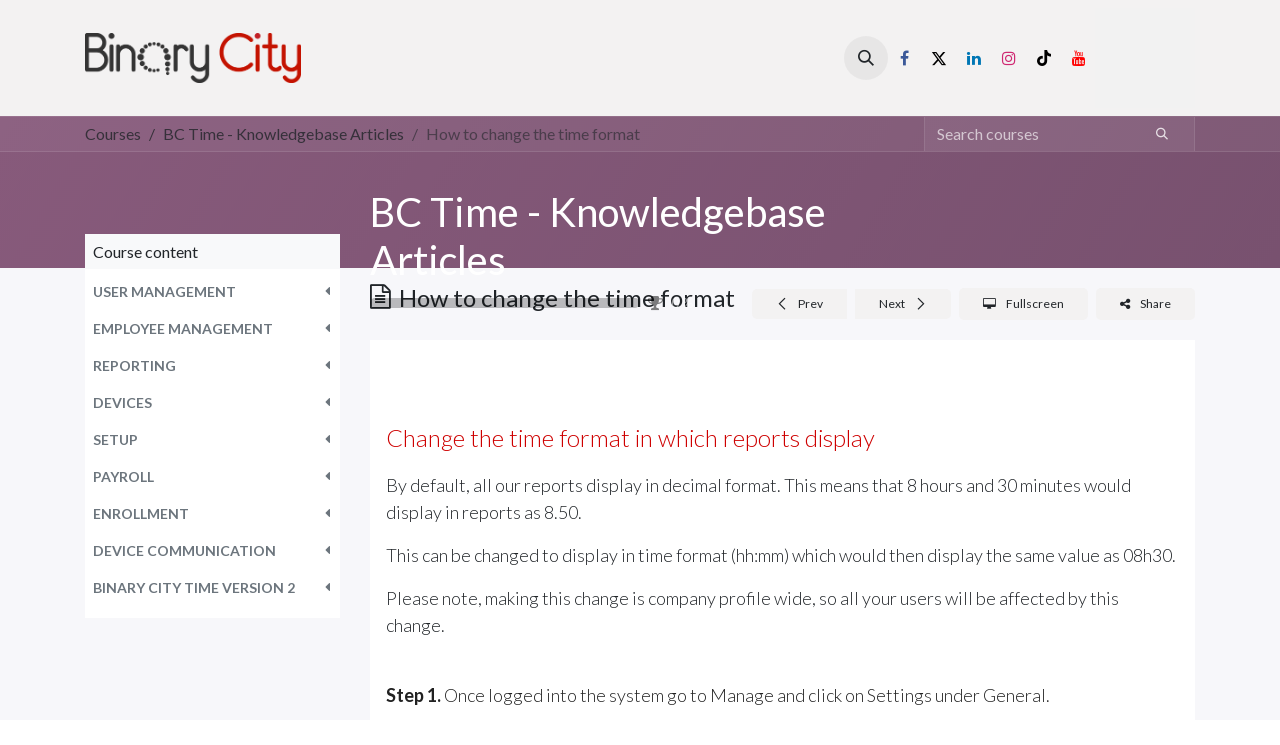

--- FILE ---
content_type: text/html; charset=utf-8
request_url: https://www.bcity.me/slides/slide/how-to-change-the-time-format-3
body_size: 110440
content:
<!DOCTYPE html>
        
<html lang="en-GB" data-website-id="1" data-main-object="slide.slide(3,)" data-add2cart-redirect="1">
    <head>
        <meta charset="utf-8"/>
        <meta http-equiv="X-UA-Compatible" content="IE=edge"/>
        <meta name="viewport" content="width=device-width, initial-scale=1"/>
        <meta name="generator" content="Odoo"/>
            
        <meta property="og:type" content="website"/>
        <meta property="og:title" content="How to change the time format"/>
        <meta property="og:site_name" content="Welcome to Binary City"/>
        <meta property="og:url" content="https://www.bcity.me/slides/slide/how-to-change-the-time-format-3"/>
        <meta property="og:image" content="https://www.bcity.me/web/image/slide.slide/3/image_1024?unique=de51de8"/>
        <meta property="og:description" content=""/>
            
        <meta name="twitter:card" content="summary_large_image"/>
        <meta name="twitter:title" content="How to change the time format"/>
        <meta name="twitter:image" content="https://www.bcity.me/web/image/slide.slide/3/image_1024?unique=de51de8"/>
        <meta name="twitter:site" content="@binary_city"/>
        <meta name="twitter:description" content=""/>
        
        <link rel="alternate" hreflang="en" href="https://www.bcity.me/slides/slide/how-to-change-the-time-format-3"/>
        <link rel="alternate" hreflang="pt" href="https://www.bcity.me/pt_AO/slides/slide/how-to-change-the-time-format-3"/>
        <link rel="alternate" hreflang="x-default" href="https://www.bcity.me/slides/slide/how-to-change-the-time-format-3"/>
        <link rel="canonical" href="https://www.bcity.me/slides/slide/how-to-change-the-time-format-3"/>
        
        <link rel="preconnect" href="https://fonts.gstatic.com/" crossorigin=""/>
        <title>How to change the time format | Welcome to Binary City</title>
        <link type="image/x-icon" rel="shortcut icon" href="/web/image/website/1/favicon?unique=802b916"/>
        <link rel="preload" href="/web/static/src/libs/fontawesome/fonts/fontawesome-webfont.woff2?v=4.7.0" as="font" crossorigin=""/>
        <link type="text/css" rel="stylesheet" href="/web/assets/1/921cec0/web.assets_frontend.min.css"/>
        <script id="web.layout.odooscript" type="text/javascript">
            var odoo = {
                csrf_token: "0889ee474a02e175c0499b7e794e8b6d6aa8a8eao1800609754",
                debug: "",
            };
        </script>
        <script type="text/javascript">
            odoo.__session_info__ = {"is_admin": false, "is_system": false, "is_public": true, "is_internal_user": false, "is_website_user": true, "uid": null, "is_frontend": true, "profile_session": null, "profile_collectors": null, "profile_params": null, "show_effect": true, "currencies": {"1": {"symbol": "\u20ac", "position": "after", "digits": [69, 2]}, "146": {"symbol": "\u00a3", "position": "before", "digits": [69, 2]}, "119": {"symbol": "N$", "position": "before", "digits": [69, 2]}, "2": {"symbol": "$", "position": "before", "digits": [69, 2]}, "38": {"symbol": "R", "position": "before", "digits": [69, 2]}}, "quick_login": true, "bundle_params": {"lang": "en_GB", "website_id": 1}, "test_mode": false, "websocket_worker_version": "18.0-7", "translationURL": "/website/translations", "cache_hashes": {"translations": "03c26d02bcb4788438e0b1e17a4d37c645b7161e"}, "recaptcha_public_key": "6LdQbuIpAAAAAOpPkPMutp-Kak6mvHh6Std83VEn", "geoip_country_code": "US", "geoip_phone_code": 1, "lang_url_code": "en_GB"};
            if (!/(^|;\s)tz=/.test(document.cookie)) {
                const userTZ = Intl.DateTimeFormat().resolvedOptions().timeZone;
                document.cookie = `tz=${userTZ}; path=/`;
            }
        </script>
        <script type="text/javascript" defer="defer" src="/web/assets/1/f72ec00/web.assets_frontend_minimal.min.js" onerror="__odooAssetError=1"></script>
        <script type="text/javascript" defer="defer" data-src="/web/assets/1/7bb7204/web.assets_frontend_lazy.min.js" onerror="__odooAssetError=1"></script>
        
                    <script>
                        
            
                if (!window.odoo) {
                    window.odoo = {};
                }
                odoo.__session_info__ = odoo.__session_info__ || {
                    websocket_worker_version: "18.0-7"
                }
                odoo.__session_info__ = Object.assign(odoo.__session_info__, {
                    livechatData: {
                        isAvailable: true,
                        serverUrl: "https://www.bcity.me",
                        options: {"header_background_color": "#C41200", "button_background_color": "#C41200", "title_color": "#FFFFFF", "button_text_color": "#FFFFFF", "button_text": "Have a Question? Chat with us.", "input_placeholder": false, "default_message": "Hello, how may I help you?", "channel_name": "Sales chat team", "channel_id": 1, "default_username": "Visitor"},
                    },
                });
            
                    </script>
        <!-- Google Tag Manager -->
<script>(function(w,d,s,l,i){w[l]=w[l]||[];w[l].push({'gtm.start':
new Date().getTime(),event:'gtm.js'});var f=d.getElementsByTagName(s)[0],
j=d.createElement(s),dl=l!='dataLayer'?'&l='+l:'';j.async=true;j.src=
'https://www.googletagmanager.com/gtm.js?id='+i+dl;f.parentNode.insertBefore(j,f);
})(window,document,'script','dataLayer','GTM-5KCMFDV');</script>
<!-- End Google Tag Manager -->
    </head>
    <body class="o_wslides_body">



        <div id="wrapwrap" class="   ">
            <a class="o_skip_to_content btn btn-primary rounded-0 visually-hidden-focusable position-absolute start-0" href="#wrap">Skip to Content</a>
                <header id="top" data-anchor="true" data-name="Header" data-extra-items-toggle-aria-label="Extra items button" class="   o_header_fixed" style=" ">
                    
    <nav data-name="Navbar" aria-label="Main" class="navbar navbar-expand-lg navbar-light o_colored_level o_cc d-none d-lg-block shadow-sm ">
        

            <div id="o_main_nav" class="o_main_nav container">
                
    <a data-name="Navbar Logo" href="/" class="navbar-brand logo me-4">
            
            <span role="img" aria-label="Logo of Welcome to Binary City" title="Welcome to Binary City"><img src="/web/image/website/1/logo/Welcome%20to%20Binary%20City?unique=802b916" class="img img-fluid" width="95" height="40" alt="Welcome to Binary City" loading="lazy"/></span>
        </a>
    
                
    <ul role="menu" id="top_menu" class="nav navbar-nav top_menu o_menu_loading me-auto">
        

                    
    <li role="presentation" class="nav-item">
        <a role="menuitem" href="/" class="nav-link ">
            <span>Home</span>
        </a>
    </li>
    <li role="presentation" class="nav-item dropdown ">
        <a data-bs-toggle="dropdown" href="#" role="menuitem" class="nav-link dropdown-toggle   ">
            <span>Services</span>
        </a><ul role="menu" class="dropdown-menu ">
    <li role="presentation" class="">
        <a role="menuitem" href="/bctime-overview" class="dropdown-item ">
            <span>BC Time - Time &amp; Attendance and Access Control Application</span>
        </a>
    </li>
    <li role="presentation" class="">
        <a role="menuitem" href="/biometrics-in-bctime" class="dropdown-item ">
            <span>Biometrics in BC Time</span>
        </a>
    </li>
    <li role="presentation" class="">
        <a role="menuitem" href="/hardware-installation" class="dropdown-item ">
            <span>Hardware Installation</span>
        </a>
    </li>
    <li role="presentation" class="">
        <a role="menuitem" href="/complex-solution-1" class="dropdown-item ">
            <span>Complex Management Solution</span>
        </a>
    </li>
    <li role="presentation" class="">
        <a role="menuitem" href="/domain-hosting" class="dropdown-item ">
            <span>Domain Hosting</span>
        </a>
    </li>
    <li role="presentation" class="">
        <a role="menuitem" href="/3cx" class="dropdown-item ">
            <span>3CX PABX / VOIP Solution</span>
        </a>
    </li>
        </ul>
    </li>
    <li role="presentation" class="nav-item dropdown position-static">
        <a data-bs-toggle="dropdown" href="#" role="menuitem" class="nav-link dropdown-toggle o_mega_menu_toggle  " data-bs-display="static">
            <span>Shop</span>
        </a>
            <div data-name="Mega Menu" role="menuitem" class="dropdown-menu o_mega_menu fetchEcomCategories">
        
<section class="s_mega_menu_thumbnails pt24 o_colored_level o_cc o_cc1">
            <div class="container">
                <div class="row ustify-content-center">
                        <div class="col-6 col-lg-2 text-center py-2">
                            <a class="nav-link p-0" href="/shop/category/9">
                                <img class="img-fluid rounded shadow" alt="" src="[data-uri]" loading="lazy">
                                <br>
                                <span class="d-block p-2 small">
                                    <b>
                                        <font style="color: rgb(51, 51, 51);">Time &amp; Attendance
                                    </font></b>
                                </span>
                            </a>
                        </div>
                        <div class="col-6 col-lg-2 text-center py-2">
                            <a class="nav-link p-0" href="/shop/category/1">
                                <img class="img-fluid rounded shadow" alt="" src="[data-uri]" loading="lazy">
                                <br>
                                <span class="d-block p-2 small">
                                    <font style="color: rgb(51, 51, 51);"><b>
                                        Access Control
                                    </b></font>
                                </span>
                            </a>
                        </div>
                        <div class="col-6 col-lg-2 text-center py-2">
                            <a class="nav-link p-0" href="/shop/category/20">
                                <img class="img-fluid rounded shadow" alt="" src="[data-uri]" loading="lazy">
                                <br>
                                <span class="d-block p-2 small">
                                    <font style="color: rgb(51, 51, 51);"><b>
                                        CCTV
                                    </b></font>
                                </span>
                            </a>
                        </div>
                        <div class="col-6 col-lg-2 text-center py-2">
                            <a class="nav-link p-0" href="/shop/category/73">
                                <img class="img-fluid rounded shadow" alt="" src="[data-uri]" loading="lazy">
                                <br>
                                <span class="d-block p-2 small">
                                    <font style="color: rgb(51, 51, 51);"><b>
                                        Intercom Products
                                    </b></font>
                                </span>
                            </a>
                        </div>
                        <div class="col-6 col-lg-2 text-center py-2">
                            <a class="nav-link p-0" href="/shop/category/74">
                                <img class="img-fluid rounded shadow" alt="" src="[data-uri]" loading="lazy">
                                <br>
                                <span class="d-block p-2 small">
                                    <b><font style="color: rgb(51, 51, 51);">
                                        Smarthome and IOT</font>
                                    </b>
                                </span>
                            </a>
                        </div>
                </div>
            </div>
        </section></div>
    </li>
    <li role="presentation" class="nav-item">
        <a role="menuitem" href="/support-1" class="nav-link ">
            <span>Support</span>
        </a>
    </li>
    <li role="presentation" class="nav-item">
        <a role="menuitem" href="/contactus" class="nav-link ">
            <span>Contact Us</span>
        </a>
    </li>
                
    </ul>
                
                <ul class="navbar-nav align-items-center gap-2 flex-shrink-0 justify-content-end ps-3">
                    
        
            <li class=" divider d-none"></li> 
            <li class="o_wsale_my_cart align-self-md-start d-none ">
                <a href="/shop/cart" class="o_navlink_background btn position-relative rounded-circle p-1 text-center text-reset">
                    <i class="fa fa-shopping-cart o_editable_media"></i>
                    <sup class="my_cart_quantity badge text-bg-primary" data-order-id="">0</sup>
                </a>
            </li>
        
                    
        <li class="">
                <div class="modal fade css_editable_mode_hidden" id="o_search_modal" aria-hidden="true" tabindex="-1">
                    <div class="modal-dialog modal-lg pt-5">
                        <div class="modal-content mt-5">
    <form method="get" class="o_searchbar_form s_searchbar_input " action="/website/search" data-snippet="s_searchbar_input">
            <div role="search" class="input-group input-group-lg">
        <input type="search" name="search" class="search-query form-control oe_search_box border border-end-0 p-3 border-0 bg-light" placeholder="Search..." data-search-type="all" data-limit="5" data-display-image="true" data-display-description="true" data-display-extra-link="true" data-display-detail="true" data-order-by="name asc"/>
        <button type="submit" aria-label="Search" title="Search" class="btn oe_search_button border border-start-0 px-4 bg-o-color-4">
            <i class="oi oi-search"></i>
        </button>
    </div>

            <input name="order" type="hidden" class="o_search_order_by oe_unremovable" value="name asc"/>
            
    
        </form>
                        </div>
                    </div>
                </div>
                <a data-bs-target="#o_search_modal" data-bs-toggle="modal" role="button" title="Search" href="#" class="btn rounded-circle p-1 lh-1 o_navlink_background text-reset o_not_editable">
                    <i class="oi oi-search fa-stack lh-lg"></i>
                </a>
        </li>
                    
                    
        <li class="">
            <div class="o_header_social_links ">
                <div class="s_social_media o_not_editable oe_unmovable oe_unremovable" data-snippet="s_social_media" data-name="Social Media">
                    <h5 class="s_social_media_title d-none">Follow us</h5>
<a href="/website/social/facebook" class="s_social_media_facebook o_nav-link_secondary nav-link m-0 p-0 text-decoration-none" target="_blank" aria-label="Facebook">
                        <i class="fa fa-facebook fa-stack p-1 o_editable_media"></i>
                    </a>
<a href="/website/social/twitter" class="s_social_media_twitter o_nav-link_secondary nav-link m-0 p-0 text-decoration-none" target="_blank" aria-label="X">
                        <i class="fa fa-twitter fa-stack p-1 o_editable_media"></i>
                    </a>
<a href="/website/social/linkedin" class="s_social_media_linkedin o_nav-link_secondary nav-link m-0 p-0 text-decoration-none" target="_blank" aria-label="LinkedIn">
                        <i class="fa fa-linkedin fa-stack p-1 o_editable_media"></i>
                    </a>
<a href="/website/social/instagram" class="s_social_media_instagram o_nav-link_secondary nav-link m-0 p-0 text-decoration-none" target="_blank" aria-label="Instagram">
                        <i class="fa fa-instagram fa-stack p-1 o_editable_media"></i>
                    </a>
<a href="/website/social/tiktok" class="o_nav-link_secondary nav-link m-0 p-0 text-decoration-none s_social_media_tiktok" target="_blank" aria-label="TikTok">
                        <i class="fa fa-stack p-1 o_editable_media fa-tiktok"></i>
                    </a>
<a href="/website/social/youtube" class="o_nav-link_secondary nav-link m-0 p-0 text-decoration-none s_social_media_youtube" target="_blank" aria-label="YouTube">
                        <i class="fa fa-stack p-1 o_editable_media fa-youtube"></i>
                    </a>
</div>
            </div>
        </li>
                    
                    
                    
        
        
                    
    <div class="oe_structure oe_structure_solo ">
    <section class="s_text_block o_colored_level oe_unremovable oe_unmovable pt56 o_snippet_invisible pb56 d-lg-none o_snippet_desktop_invisible o_conditional_hidden" data-snippet="s_text_block" data-name="Text" data-visibility="conditional">
        <div class="container">&nbsp;<a href="/contactus" class="oe_unremovable btn btn-primary btn_cta w-100 w-100"></a><br/></div>
      </section><img src="/web/image/520016-db24111b/Block%20spacer%20100.webp" alt="" class="img img-fluid o_we_custom_image" data-mimetype="image/webp" data-original-id="520014" data-original-src="/web/image/520014-a721346d/Block%20spacer%20100.png" data-mimetype-before-conversion="image/png" data-resize-width="NaN" loading="lazy"/></div>
                </ul>
            </div>
        
    </nav>
    <nav data-name="Navbar" aria-label="Mobile" class="navbar  navbar-light o_colored_level o_cc o_header_mobile d-block d-lg-none shadow-sm ">
        

        <div class="o_main_nav container flex-wrap justify-content-between">
            
    <a data-name="Navbar Logo" href="/" class="navbar-brand logo ">
            
            <span role="img" aria-label="Logo of Welcome to Binary City" title="Welcome to Binary City"><img src="/web/image/website/1/logo/Welcome%20to%20Binary%20City?unique=802b916" class="img img-fluid" width="95" height="40" alt="Welcome to Binary City" loading="lazy"/></span>
        </a>
    
            <ul class="o_header_mobile_buttons_wrap navbar-nav flex-row align-items-center gap-2 mb-0">
        
            <li class=" divider d-none"></li> 
            <li class="o_wsale_my_cart align-self-md-start d-none ">
                <a href="/shop/cart" class="o_navlink_background_hover btn position-relative rounded-circle border-0 p-1 text-reset">
                    <i class="fa fa-shopping-cart o_editable_media"></i>
                    <sup class="my_cart_quantity badge text-bg-primary" data-order-id="">0</sup>
                </a>
            </li>
        
                <li class="o_not_editable">
                    <button class="nav-link btn me-auto p-2" type="button" data-bs-toggle="offcanvas" data-bs-target="#top_menu_collapse_mobile" aria-controls="top_menu_collapse_mobile" aria-expanded="false" aria-label="Toggle navigation">
                        <span class="navbar-toggler-icon"></span>
                    </button>
                </li>
            </ul>
            <div id="top_menu_collapse_mobile" class="offcanvas offcanvas-end o_navbar_mobile">
                <div class="offcanvas-header justify-content-end o_not_editable">
                    <button type="button" class="nav-link btn-close" data-bs-dismiss="offcanvas" aria-label="Close"></button>
                </div>
                <div class="offcanvas-body d-flex flex-column justify-content-between h-100 w-100">
                    <ul class="navbar-nav">
                        
                        
        <li class="">
    <form method="get" class="o_searchbar_form s_searchbar_input " action="/website/search" data-snippet="s_searchbar_input">
            <div role="search" class="input-group mb-3">
        <input type="search" name="search" class="search-query form-control oe_search_box rounded-start-pill text-bg-light ps-3 border-0 bg-light" placeholder="Search..." data-search-type="all" data-limit="0" data-display-image="true" data-display-description="true" data-display-extra-link="true" data-display-detail="true" data-order-by="name asc"/>
        <button type="submit" aria-label="Search" title="Search" class="btn oe_search_button rounded-end-pill bg-o-color-3 pe-3">
            <i class="oi oi-search"></i>
        </button>
    </div>

            <input name="order" type="hidden" class="o_search_order_by oe_unremovable" value="name asc"/>
            
    
        </form>
        </li>
                        
    <ul role="menu" class="nav navbar-nav top_menu  ">
        

                            
    <li role="presentation" class="nav-item">
        <a role="menuitem" href="/" class="nav-link ">
            <span>Home</span>
        </a>
    </li>
    <li role="presentation" class="nav-item dropdown ">
        <a data-bs-toggle="dropdown" href="#" role="menuitem" class="nav-link dropdown-toggle   d-flex justify-content-between align-items-center">
            <span>Services</span>
        </a><ul role="menu" class="dropdown-menu position-relative rounded-0 o_dropdown_without_offset">
    <li role="presentation" class="">
        <a role="menuitem" href="/bctime-overview" class="dropdown-item ">
            <span>BC Time - Time &amp; Attendance and Access Control Application</span>
        </a>
    </li>
    <li role="presentation" class="">
        <a role="menuitem" href="/biometrics-in-bctime" class="dropdown-item ">
            <span>Biometrics in BC Time</span>
        </a>
    </li>
    <li role="presentation" class="">
        <a role="menuitem" href="/hardware-installation" class="dropdown-item ">
            <span>Hardware Installation</span>
        </a>
    </li>
    <li role="presentation" class="">
        <a role="menuitem" href="/complex-solution-1" class="dropdown-item ">
            <span>Complex Management Solution</span>
        </a>
    </li>
    <li role="presentation" class="">
        <a role="menuitem" href="/domain-hosting" class="dropdown-item ">
            <span>Domain Hosting</span>
        </a>
    </li>
    <li role="presentation" class="">
        <a role="menuitem" href="/3cx" class="dropdown-item ">
            <span>3CX PABX / VOIP Solution</span>
        </a>
    </li>
        </ul>
    </li>
    <li role="presentation" class="nav-item dropdown position-static">
        <a data-bs-toggle="dropdown" href="#" role="menuitem" class="nav-link dropdown-toggle o_mega_menu_toggle  d-flex justify-content-between align-items-center" data-bs-display="static">
            <span>Shop</span>
        </a>
    </li>
    <li role="presentation" class="nav-item">
        <a role="menuitem" href="/support-1" class="nav-link ">
            <span>Support</span>
        </a>
    </li>
    <li role="presentation" class="nav-item">
        <a role="menuitem" href="/contactus" class="nav-link ">
            <span>Contact Us</span>
        </a>
    </li>
                        
    </ul>
                        
                        
        <li class="">
            <div class="o_header_social_links mt-2 border-top pt-2 o_border_contrast">
                <div class="s_social_media o_not_editable oe_unmovable oe_unremovable" data-snippet="s_social_media" data-name="Social Media">
                    <h5 class="s_social_media_title d-none">Follow us</h5>
<a href="/website/social/facebook" class="s_social_media_facebook o_nav-link_secondary nav-link m-0 p-0 text-decoration-none" target="_blank" aria-label="Facebook">
                        <i class="fa fa-facebook fa-stack p-1 o_editable_media"></i>
                    </a>
<a href="/website/social/twitter" class="s_social_media_twitter o_nav-link_secondary nav-link m-0 p-0 text-decoration-none" target="_blank" aria-label="X">
                        <i class="fa fa-twitter fa-stack p-1 o_editable_media"></i>
                    </a>
<a href="/website/social/linkedin" class="s_social_media_linkedin o_nav-link_secondary nav-link m-0 p-0 text-decoration-none" target="_blank" aria-label="LinkedIn">
                        <i class="fa fa-linkedin fa-stack p-1 o_editable_media"></i>
                    </a>
<a href="/website/social/instagram" class="s_social_media_instagram o_nav-link_secondary nav-link m-0 p-0 text-decoration-none" target="_blank" aria-label="Instagram">
                        <i class="fa fa-instagram fa-stack p-1 o_editable_media"></i>
                    </a>
<a href="/website/social/tiktok" class="o_nav-link_secondary nav-link m-0 p-0 text-decoration-none s_social_media_tiktok" target="_blank" aria-label="TikTok">
                        <i class="fa fa-stack p-1 o_editable_media fa-tiktok"></i>
                    </a>
<a href="/website/social/youtube" class="o_nav-link_secondary nav-link m-0 p-0 text-decoration-none s_social_media_youtube" target="_blank" aria-label="YouTube">
                        <i class="fa fa-stack p-1 o_editable_media fa-youtube"></i>
                    </a>
</div>
            </div>
        </li>
                    </ul>
                    <ul class="navbar-nav gap-2 mt-3 w-100">
                        
                        
                        
        
        
                        
    <div class="oe_structure oe_structure_solo ">
    <section class="s_text_block o_colored_level oe_unremovable oe_unmovable pt56 o_snippet_invisible pb56 d-lg-none o_snippet_desktop_invisible o_conditional_hidden" data-snippet="s_text_block" data-name="Text" data-visibility="conditional">
        <div class="container">&nbsp;<a href="/contactus" class="oe_unremovable btn btn-primary btn_cta w-100 w-100 w-100"></a><br/></div>
      </section><img src="/web/image/520016-db24111b/Block%20spacer%20100.webp" alt="" class="img img-fluid o_we_custom_image" data-mimetype="image/webp" data-original-id="520014" data-original-src="/web/image/520014-a721346d/Block%20spacer%20100.png" data-mimetype-before-conversion="image/png" data-resize-width="NaN" loading="lazy"/></div>
                    </ul>
                </div>
            </div>
        </div>
    
    </nav>
    
        </header>
                <main>
                    
        <div id="wrap" class="wrap o_wslides_wrap">
  <div data-name="Cover" style="background-color: rgba(0, 0, 0, 0); background-image: linear-gradient(120deg, #875A7B, #78516F);" data-use_size="True" data-use_filters="True" data-use_text_align="True" class="o_record_cover_container d-flex flex-column h-100 o_colored_level o_cc o_cc3 cover_auto  ">
    <div class="o_record_cover_component o_record_cover_image " style="background-image: none;"><br/></div>
    <div style="opacity: 0;" class="o_record_cover_component o_record_cover_filter oe_black"></div>
    

                <div class="o_wslides_lesson_header position-relative pb-0 pt-2 pt-md-5">
  <div class="o_wslides_course_nav">
    <div class="container">
      <div class="row align-items-center justify-content-between">
        
        <nav aria-label="breadcrumb" class="col-md-8 d-none d-md-flex o_snippet_mobile_invisible" data-invisible="1">
          <ol class="breadcrumb bg-transparent mb-0 ps-0 py-0">
            <li class="breadcrumb-item">
              <a href="/slides" data-bs-original-title="" title="">Courses</a>
            </li>
            <li class="breadcrumb-item ">
              <a href="/slides/bc-time-knowledgebase-articles-1">
                <span>BC Time - Knowledgebase Articles</span>
              </a>
            </li>
            <li class="breadcrumb-item active">
              <a href="/slides/slide/how-to-change-the-time-format-3">
                <span>How to change the time format</span>
              </a>
            </li>
          </ol>
        </nav>
        <div class="col-md-4 d-none d-md-flex flex-row align-items-center justify-content-end o_snippet_mobile_invisible" data-invisible="1">
          
    <form method="get" class="o_searchbar_form s_searchbar_input " action="/slides/all" data-snippet="s_searchbar_input">
            <div role="search" class="input-group o_wslides_course_nav_search ml-1 position-relative">
        <input type="search" name="search" class="search-query form-control oe_search_box border-0 rounded-0 bg-transparent text-white border-0 bg-light" placeholder="Search courses" data-search-type="slides" data-limit="5" data-display-image="true" data-display-description="true" data-display-extra-link="true" data-display-detail="false" data-order-by="name asc"/>
        <button type="submit" aria-label="Search" title="Search" class="btn oe_search_button btn-link text-white rounded-0 pr-1">
            <i class="oi oi-search"></i>
        </button>
    </div>

            <input name="order" type="hidden" class="o_search_order_by oe_unremovable" value="name asc"/>
            
          
        </form>
        </div>
        
        <div class="col d-md-none py-1">
          <div class="btn-group w-100 position-relative" role="group" aria-label="Mobile sub-nav">
            <div class="btn-group w-100">
              <a class="btn bg-black-25 link-white dropdown-toggle" href="#" role="button" data-bs-toggle="dropdown" aria-haspopup="true" aria-expanded="false">Nav</a>
              <div class="dropdown-menu">
                <a class="dropdown-item" href="/slides">Home</a>
                <a class="dropdown-item active" href="/slides/bc-time-knowledgebase-articles-1">
                                    └<span class="ms-1">BC Time - Knowledgebase Articles</span>
                                </a>
                <a class="dropdown-item active" href="/slides/slide/how-to-change-the-time-format-3">
                                    └<span class="ms-1">How to change the time format</span>
                                </a>
              </div>
            </div>
            <div class="btn-group ms-1 position-static">
              <a class="btn bg-black-25 link-white dropdown-toggle" href="#" role="button" data-bs-toggle="dropdown" aria-haspopup="true" aria-expanded="false">
                <i class="fa fa-search"></i>
              </a>
              <div class="dropdown-menu dropdown-menu-end w-100" style="right: 10px;">
    <form method="get" class="o_searchbar_form s_searchbar_input " action="/slides/bc-time-knowledgebase-articles-1" data-snippet="s_searchbar_input">
            <div role="search" class="input-group px-3">
        <input type="search" name="search" class="search-query form-control oe_search_box  border-0 bg-light" placeholder="Search courses" data-search-type="slides" data-limit="5" data-display-image="true" data-display-description="true" data-display-extra-link="true" data-display-detail="false" data-order-by="name asc"/>
        <button type="submit" aria-label="Search" title="Search" class="btn oe_search_button btn-light">
            <i class="oi oi-search"></i>
        </button>
    </div>

            <input name="order" type="hidden" class="o_search_order_by oe_unremovable" value="name asc"/>
            
                
        </form>
              </div>
            </div>
          </div>
        </div>
      </div>
    </div>
  </div>
                    <div class="container o_wslides_lesson_header_container mt-5 mt-md-3 mt-xl-4">
                        <div class="row align-items-md-stretch">
                            <div class="col-12 col-sm-9 d-flex flex-column col-lg-6 offset-lg-3">
                                <h2 class="fw-medium w-100">
                                    <a class="text-white text-decoration-none" href="/slides/bc-time-knowledgebase-articles-1">BC Time - Knowledgebase Articles</a>
                                </h2>
                                <div class="o_wslides_channel_completion_progressbar d-flex align-items-center pb-3">
                                    <div class="progress w-50 bg-black-25" style="height: 10px;">
                                        <div class="progress-bar rounded-start" role="progressbar" aria-valuemin="0" aria-valuemax="100" style="width: 0%;">
                                        </div>
                                    </div>
                                    <i class="fa fa-trophy m-0 ms-2 p-0 text-black-50"></i>
                                    <small class="ms-2 text-white-50"><span class="o_wslides_progress_percentage">0</span> %</small>
                                </div>
                            </div>
                            <div class="o_wslides_channel_completion_completed col-12 col-sm-3 d-none">
                                <h2>
                                    <small><span class="badge rounded-pill text-bg-success fw-normal"><i class="fa fa-check" contenteditable="false">​</i> Completed</span></small>
                                </h2>
                            </div>
                        </div>
                    </div>
                </div>
            
  </div>
            <div class="container o_wslides_lesson_main">
                <div class="row">
                    <div class="o_wslides_lesson_aside col-lg-3 ">
    <div class="o_wslides_lesson_aside_list position-relative bg-white border-bottom mt-4">
        <div class="bg-100 text-1000 h6 my-0 text-decoration-none border-bottom d-flex align-items-center justify-content-between">
            <span class="p-2">Course content</span>
            <a href="#collapse_slide_aside" data-bs-toggle="collapse" class="d-lg-none p-2 text-decoration-none o_wslides_lesson_aside_collapse">
                <i class="oi oi-chevron-down d-lg-none"></i>
            </a>
        </div>
        <ul id="collapse_slide_aside" class="list-unstyled my-0 pb-3 collapse d-lg-block">
    <li class="o_wslides_fs_sidebar_section mt-2">
        <a data-bs-toggle="collapse" role="button" class="o_wslides_lesson_aside_list_link ps-2 text-600 text-uppercase text-decoration-none p-1 small d-flex" href="#collapse-51" id="category-collapse-51" aria-expanded="false" aria-controls="collapse-51">
                <b>User Management</b>
            <div class="flex-grow-1"></div>
            <i class="fa fa-fw fa-caret-left" role="img"></i>
            <i class="fa fa-fw fa-caret-down" role="img"></i>
        </a>
        <ul class="collapse  p-0 m-0 list-unstyled" id="collapse-51">
                <li class="p-0 pb-1">
                    <div class="o_wslides_lesson_aside_list_link d-flex p-1 " data-id="3">
                        <a href="/slides/slide/how-to-make-a-user-inactive-27" class="d-flex text-decoration-none mw-100 overflow-hidden ">
                            <div class="o_wslides_lesson_link_name text-truncate" title="How to make a User inactive">
                                <span>How to make a User inactive</span>
                            </div>
                        </a>
                    </div>
                </li>
                <li class="p-0 pb-1">
                    <div class="o_wslides_lesson_aside_list_link d-flex p-1 " data-id="3">
                        <a href="/slides/slide/resetting-my-password-23" class="d-flex text-decoration-none mw-100 overflow-hidden ">
                            <div class="o_wslides_lesson_link_name text-truncate" title="Resetting my password">
                                <span>Resetting my password</span>
                            </div>
                        </a>
                    </div>
                </li>
                <li class="p-0 pb-1">
                    <div class="o_wslides_lesson_aside_list_link d-flex p-1 " data-id="3">
                        <a href="/slides/slide/creating-an-extra-user-in-binary-city-time-26" class="d-flex text-decoration-none mw-100 overflow-hidden ">
                            <div class="o_wslides_lesson_link_name text-truncate" title="Creating an extra user in Binary City Time">
                                <span>Creating an extra user in Binary City Time</span>
                            </div>
                        </a>
                    </div>
                </li>
        </ul>
    </li>
    <li class="o_wslides_fs_sidebar_section mt-2">
        <a data-bs-toggle="collapse" role="button" class="o_wslides_lesson_aside_list_link ps-2 text-600 text-uppercase text-decoration-none p-1 small d-flex" href="#collapse-52" id="category-collapse-52" aria-expanded="false" aria-controls="collapse-52">
                <b>Employee Management</b>
            <div class="flex-grow-1"></div>
            <i class="fa fa-fw fa-caret-left" role="img"></i>
            <i class="fa fa-fw fa-caret-down" role="img"></i>
        </a>
        <ul class="collapse  p-0 m-0 list-unstyled" id="collapse-52">
                <li class="p-0 pb-1">
                    <div class="o_wslides_lesson_aside_list_link d-flex p-1 " data-id="3">
                        <a href="/slides/slide/how-to-create-a-new-employee-in-bc-time-41" class="d-flex text-decoration-none mw-100 overflow-hidden ">
                            <div class="o_wslides_lesson_link_name text-truncate" title="How to create a new employee in BC Time">
                                <span>How to create a new employee in BC Time</span>
                            </div>
                        </a>
                    </div>
                </li>
                <li class="p-0 pb-1">
                    <div class="o_wslides_lesson_aside_list_link d-flex p-1 " data-id="3">
                        <a href="/slides/slide/setting-up-overtime-rules-47" class="d-flex text-decoration-none mw-100 overflow-hidden ">
                            <div class="o_wslides_lesson_link_name text-truncate" title="Setting up Overtime Rules">
                                <span>Setting up Overtime Rules</span>
                            </div>
                        </a>
                    </div>
                </li>
                <li class="p-0 pb-1">
                    <div class="o_wslides_lesson_aside_list_link d-flex p-1 " data-id="3">
                        <a href="/slides/slide/how-to-add-employee-s-to-a-group-35" class="d-flex text-decoration-none mw-100 overflow-hidden ">
                            <div class="o_wslides_lesson_link_name text-truncate" title="How to add employee(s) to a group">
                                <span>How to add employee(s) to a group</span>
                            </div>
                        </a>
                    </div>
                </li>
                <li class="p-0 pb-1">
                    <div class="o_wslides_lesson_aside_list_link d-flex p-1 " data-id="3">
                        <a href="/slides/slide/setting-of-employment-date-7" class="d-flex text-decoration-none mw-100 overflow-hidden ">
                            <div class="o_wslides_lesson_link_name text-truncate" title="Setting of employment date">
                                <span>Setting of employment date</span>
                            </div>
                        </a>
                    </div>
                </li>
                <li class="p-0 pb-1">
                    <div class="o_wslides_lesson_aside_list_link d-flex p-1 " data-id="3">
                        <a href="/slides/slide/employee-future-start-end-date-8" class="d-flex text-decoration-none mw-100 overflow-hidden ">
                            <div class="o_wslides_lesson_link_name text-truncate" title="Employee future start / end date">
                                <span>Employee future start / end date</span>
                            </div>
                        </a>
                    </div>
                </li>
                <li class="p-0 pb-1">
                    <div class="o_wslides_lesson_aside_list_link d-flex p-1 " data-id="3">
                        <a href="/slides/slide/setting-up-employee-s-pin-in-bc-time-9" class="d-flex text-decoration-none mw-100 overflow-hidden ">
                            <div class="o_wslides_lesson_link_name text-truncate" title="Setting up employee(s) pin in BC Time">
                                <span>Setting up employee(s) pin in BC Time</span>
                            </div>
                        </a>
                    </div>
                </li>
                <li class="p-0 pb-1">
                    <div class="o_wslides_lesson_aside_list_link d-flex p-1 " data-id="3">
                        <a href="/slides/slide/setting-employee-s-privilege-in-bc-time-37" class="d-flex text-decoration-none mw-100 overflow-hidden ">
                            <div class="o_wslides_lesson_link_name text-truncate" title="Setting employee(s) privilege in BC Time">
                                <span>Setting employee(s) privilege in BC Time</span>
                            </div>
                        </a>
                    </div>
                </li>
                <li class="p-0 pb-1">
                    <div class="o_wslides_lesson_aside_list_link d-flex p-1 " data-id="3">
                        <a href="/slides/slide/making-employees-active-or-inactive-in-bc-time-45" class="d-flex text-decoration-none mw-100 overflow-hidden ">
                            <div class="o_wslides_lesson_link_name text-truncate" title="Making employees active or inactive in BC Time">
                                <span>Making employees active or inactive in BC Time</span>
                            </div>
                        </a>
                    </div>
                </li>
                <li class="p-0 pb-1">
                    <div class="o_wslides_lesson_aside_list_link d-flex p-1 " data-id="3">
                        <a href="/slides/slide/managing-leave-in-bc-time-25" class="d-flex text-decoration-none mw-100 overflow-hidden ">
                            <div class="o_wslides_lesson_link_name text-truncate" title="Managing Leave in BC Time">
                                <span>Managing Leave in BC Time</span>
                            </div>
                        </a>
                    </div>
                </li>
                <li class="p-0 pb-1">
                    <div class="o_wslides_lesson_aside_list_link d-flex p-1 " data-id="3">
                        <a href="/slides/slide/columns-to-view-employee-and-enrollment-information-169" class="d-flex text-decoration-none mw-100 overflow-hidden ">
                            <div class="o_wslides_lesson_link_name text-truncate" title="Columns to view employee and enrollment information">
                                <span>Columns to view employee and enrollment information</span>
                            </div>
                        </a>
                    </div>
                </li>
                <li class="p-0 pb-1">
                    <div class="o_wslides_lesson_aside_list_link d-flex p-1 " data-id="3">
                        <a href="/slides/slide/employees-bulk-update-to-overtime-rule-s-170" class="d-flex text-decoration-none mw-100 overflow-hidden ">
                            <div class="o_wslides_lesson_link_name text-truncate" title="Employees bulk update to overtime rule(s)">
                                <span>Employees bulk update to overtime rule(s)</span>
                            </div>
                        </a>
                    </div>
                </li>
                <li class="p-0 pb-1">
                    <div class="o_wslides_lesson_aside_list_link d-flex p-1 " data-id="3">
                        <a href="/slides/slide/deleting-overtime-rule-s-shift-s-233" class="d-flex text-decoration-none mw-100 overflow-hidden ">
                            <div class="o_wslides_lesson_link_name text-truncate" title="Deleting Overtime Rule(s) &amp; Shift(s)">
                                <span>Deleting Overtime Rule(s) &amp; Shift(s)</span>
                            </div>
                        </a>
                    </div>
                </li>
                <li class="p-0 pb-1">
                    <div class="o_wslides_lesson_aside_list_link d-flex p-1 text-muted" data-id="3">
                        <a href="#" class="d-flex text-decoration-none mw-100 overflow-hidden text-muted">
                            <div class="o_wslides_lesson_link_name text-truncate" title="Duplicating Overtime Rule(s) &amp; Shift(s)">
                                <span>Duplicating Overtime Rule(s) &amp; Shift(s)</span>
                            </div>
                        </a>
                    </div>
                </li>
                <li class="p-0 pb-1">
                    <div class="o_wslides_lesson_aside_list_link d-flex p-1 text-muted" data-id="3">
                        <a href="#" class="d-flex text-decoration-none mw-100 overflow-hidden text-muted">
                            <div class="o_wslides_lesson_link_name text-truncate" title="Exceptions: Add short hours to normal">
                                <span>Exceptions: Add short hours to normal</span>
                            </div>
                        </a>
                    </div>
                </li>
        </ul>
    </li>
    <li class="o_wslides_fs_sidebar_section mt-2">
        <a data-bs-toggle="collapse" role="button" class="o_wslides_lesson_aside_list_link ps-2 text-600 text-uppercase text-decoration-none p-1 small d-flex" href="#collapse-12" id="category-collapse-12" aria-expanded="false" aria-controls="collapse-12">
                <b>Reporting</b>
            <div class="flex-grow-1"></div>
            <i class="fa fa-fw fa-caret-left" role="img"></i>
            <i class="fa fa-fw fa-caret-down" role="img"></i>
        </a>
        <ul class="collapse  p-0 m-0 list-unstyled" id="collapse-12">
                <li class="p-0 pb-1">
                    <div class="o_wslides_lesson_aside_list_link d-flex p-1 " data-id="3">
                        <a href="/slides/slide/sharing-a-report-in-bc-time-61" class="d-flex text-decoration-none mw-100 overflow-hidden ">
                            <div class="o_wslides_lesson_link_name text-truncate" title="Sharing a Report in BC Time">
                                <span>Sharing a Report in BC Time</span>
                            </div>
                        </a>
                    </div>
                </li>
                <li class="p-0 pb-1">
                    <div class="o_wslides_lesson_aside_list_link d-flex p-1 " data-id="3">
                        <a href="/slides/slide/generating-reports-filtered-by-shift-s-24" class="d-flex text-decoration-none mw-100 overflow-hidden ">
                            <div class="o_wslides_lesson_link_name text-truncate" title="Generating reports filtered by shift(s)">
                                <span>Generating reports filtered by shift(s)</span>
                            </div>
                        </a>
                    </div>
                </li>
                <li class="p-0 pb-1">
                    <div class="o_wslides_lesson_aside_list_link d-flex p-1 " data-id="3">
                        <a href="/slides/slide/amending-attendance-in-bc-time-31" class="d-flex text-decoration-none mw-100 overflow-hidden ">
                            <div class="o_wslides_lesson_link_name text-truncate" title="Amending Attendance in BC Time">
                                <span>Amending Attendance in BC Time</span>
                            </div>
                        </a>
                    </div>
                </li>
                <li class="p-0 pb-1">
                    <div class="o_wslides_lesson_aside_list_link d-flex p-1 " data-id="3">
                        <a href="/slides/slide/setting-up-scheduled-reporting-38" class="d-flex text-decoration-none mw-100 overflow-hidden ">
                            <div class="o_wslides_lesson_link_name text-truncate" title="Setting up Scheduled Reporting">
                                <span>Setting up Scheduled Reporting</span>
                            </div>
                        </a>
                    </div>
                </li>
                <li class="p-0 pb-1">
                    <div class="o_wslides_lesson_aside_list_link d-flex p-1 " data-id="3">
                        <a href="/slides/slide/understanding-different-reports-in-bc-time-40" class="d-flex text-decoration-none mw-100 overflow-hidden ">
                            <div class="o_wslides_lesson_link_name text-truncate" title="Understanding different reports in BC Time">
                                <span>Understanding different reports in BC Time</span>
                            </div>
                        </a>
                    </div>
                </li>
                <li class="p-0 pb-1">
                    <div class="o_wslides_lesson_aside_list_link d-flex p-1 " data-id="3">
                        <a href="/slides/slide/reopening-closed-batches-28" class="d-flex text-decoration-none mw-100 overflow-hidden ">
                            <div class="o_wslides_lesson_link_name text-truncate" title="Reopening closed batches">
                                <span>Reopening closed batches</span>
                            </div>
                        </a>
                    </div>
                </li>
                <li class="p-0 pb-1">
                    <div class="o_wslides_lesson_aside_list_link d-flex p-1 bg-100 active" data-id="3">
                        <a href="/slides/slide/how-to-change-the-time-format-3" class="d-flex text-decoration-none mw-100 overflow-hidden ">
                            <div class="o_wslides_lesson_link_name text-truncate" title="How to change the time format">
                                <span>How to change the time format</span>
                            </div>
                        </a>
                    </div>
                </li>
                <li class="p-0 pb-1">
                    <div class="o_wslides_lesson_aside_list_link d-flex p-1 " data-id="3">
                        <a href="/slides/slide/scheduling-reports-in-csv-or-html-165" class="d-flex text-decoration-none mw-100 overflow-hidden ">
                            <div class="o_wslides_lesson_link_name text-truncate" title="Scheduling Reports in CSV or HTML">
                                <span>Scheduling Reports in CSV or HTML</span>
                            </div>
                        </a>
                    </div>
                </li>
        </ul>
    </li>
    <li class="o_wslides_fs_sidebar_section mt-2">
        <a data-bs-toggle="collapse" role="button" class="o_wslides_lesson_aside_list_link ps-2 text-600 text-uppercase text-decoration-none p-1 small d-flex" href="#collapse-53" id="category-collapse-53" aria-expanded="false" aria-controls="collapse-53">
                <b>Devices</b>
            <div class="flex-grow-1"></div>
            <i class="fa fa-fw fa-caret-left" role="img"></i>
            <i class="fa fa-fw fa-caret-down" role="img"></i>
        </a>
        <ul class="collapse  p-0 m-0 list-unstyled" id="collapse-53">
                <li class="p-0 pb-1">
                    <div class="o_wslides_lesson_aside_list_link d-flex p-1 " data-id="3">
                        <a href="/slides/slide/setting-up-of-device-notifications-20" class="d-flex text-decoration-none mw-100 overflow-hidden ">
                            <div class="o_wslides_lesson_link_name text-truncate" title="Setting up of device notifications">
                                <span>Setting up of device notifications</span>
                            </div>
                        </a>
                    </div>
                </li>
                <li class="p-0 pb-1">
                    <div class="o_wslides_lesson_aside_list_link d-flex p-1 " data-id="3">
                        <a href="/slides/slide/device-maintenance-in-progress-58" class="d-flex text-decoration-none mw-100 overflow-hidden ">
                            <div class="o_wslides_lesson_link_name text-truncate" title="Device Maintenance In Progress">
                                <span>Device Maintenance In Progress</span>
                            </div>
                        </a>
                    </div>
                </li>
                <li class="p-0 pb-1">
                    <div class="o_wslides_lesson_aside_list_link d-flex p-1 " data-id="3">
                        <a href="/slides/slide/adding-a-device-in-bc-time-29" class="d-flex text-decoration-none mw-100 overflow-hidden ">
                            <div class="o_wslides_lesson_link_name text-truncate" title="Adding a device in BC Time">
                                <span>Adding a device in BC Time</span>
                            </div>
                        </a>
                    </div>
                </li>
                <li class="p-0 pb-1">
                    <div class="o_wslides_lesson_aside_list_link d-flex p-1 " data-id="3">
                        <a href="/slides/slide/setting-up-a-device-for-access-control-security-30" class="d-flex text-decoration-none mw-100 overflow-hidden ">
                            <div class="o_wslides_lesson_link_name text-truncate" title="Setting up a device for access control/security">
                                <span>Setting up a device for access control/security</span>
                            </div>
                        </a>
                    </div>
                </li>
                <li class="p-0 pb-1">
                    <div class="o_wslides_lesson_aside_list_link d-flex p-1 " data-id="3">
                        <a href="/slides/slide/pro-capture-linked-with-fr-1500-slave-32" class="d-flex text-decoration-none mw-100 overflow-hidden ">
                            <div class="o_wslides_lesson_link_name text-truncate" title="Pro-Capture linked with FR-1500 slave">
                                <span>Pro-Capture linked with FR-1500 slave</span>
                            </div>
                        </a>
                    </div>
                </li>
                <li class="p-0 pb-1">
                    <div class="o_wslides_lesson_aside_list_link d-flex p-1 " data-id="3">
                        <a href="/slides/slide/setting-up-anti-passback-39" class="d-flex text-decoration-none mw-100 overflow-hidden ">
                            <div class="o_wslides_lesson_link_name text-truncate" title="Setting up Anti-passback">
                                <span>Setting up Anti-passback</span>
                            </div>
                        </a>
                    </div>
                </li>
                <li class="p-0 pb-1">
                    <div class="o_wslides_lesson_aside_list_link d-flex p-1 " data-id="3">
                        <a href="/slides/slide/setting-up-mobile-attendance-237" class="d-flex text-decoration-none mw-100 overflow-hidden ">
                            <div class="o_wslides_lesson_link_name text-truncate" title="Setting up Mobile Attendance">
                                <span>Setting up Mobile Attendance</span>
                            </div>
                        </a>
                    </div>
                </li>
        </ul>
    </li>
    <li class="o_wslides_fs_sidebar_section mt-2">
        <a data-bs-toggle="collapse" role="button" class="o_wslides_lesson_aside_list_link ps-2 text-600 text-uppercase text-decoration-none p-1 small d-flex" href="#collapse-11" id="category-collapse-11" aria-expanded="false" aria-controls="collapse-11">
                <b>Setup</b>
            <div class="flex-grow-1"></div>
            <i class="fa fa-fw fa-caret-left" role="img"></i>
            <i class="fa fa-fw fa-caret-down" role="img"></i>
        </a>
        <ul class="collapse  p-0 m-0 list-unstyled" id="collapse-11">
                <li class="p-0 pb-1">
                    <div class="o_wslides_lesson_aside_list_link d-flex p-1 " data-id="3">
                        <a href="/slides/slide/setting-up-google-authenticator-1" class="d-flex text-decoration-none mw-100 overflow-hidden ">
                            <div class="o_wslides_lesson_link_name text-truncate" title="Setting up Google Authenticator">
                                <span>Setting up Google Authenticator</span>
                            </div>
                        </a>
                    </div>
                </li>
                <li class="p-0 pb-1">
                    <div class="o_wslides_lesson_aside_list_link d-flex p-1 " data-id="3">
                        <a href="/slides/slide/using-google-authenticator-ios-and-android-56" class="d-flex text-decoration-none mw-100 overflow-hidden ">
                            <div class="o_wslides_lesson_link_name text-truncate" title="Using Google Authenticator: iOS and Android">
                                <span>Using Google Authenticator: iOS and Android</span>
                            </div>
                        </a>
                    </div>
                </li>
                <li class="p-0 pb-1">
                    <div class="o_wslides_lesson_aside_list_link d-flex p-1 " data-id="3">
                        <a href="/slides/slide/setting-up-your-plans-and-billing-2" class="d-flex text-decoration-none mw-100 overflow-hidden ">
                            <div class="o_wslides_lesson_link_name text-truncate" title="Setting up your plans and billing">
                                <span>Setting up your plans and billing</span>
                            </div>
                        </a>
                    </div>
                </li>
                <li class="p-0 pb-1">
                    <div class="o_wslides_lesson_aside_list_link d-flex p-1 " data-id="3">
                        <a href="/slides/slide/how-to-setup-plans-and-billing-in-bc-time-46" class="d-flex text-decoration-none mw-100 overflow-hidden ">
                            <div class="o_wslides_lesson_link_name text-truncate" title="How to setup Plans and Billing in BC Time">
                                <span>How to setup Plans and Billing in BC Time</span>
                            </div>
                        </a>
                    </div>
                </li>
                <li class="p-0 pb-1">
                    <div class="o_wslides_lesson_aside_list_link d-flex p-1 " data-id="3">
                        <a href="/slides/slide/how-to-create-departments-in-bc-time-49" class="d-flex text-decoration-none mw-100 overflow-hidden ">
                            <div class="o_wslides_lesson_link_name text-truncate" title="How to create departments in BC Time">
                                <span>How to create departments in BC Time</span>
                            </div>
                        </a>
                    </div>
                </li>
                <li class="p-0 pb-1">
                    <div class="o_wslides_lesson_aside_list_link d-flex p-1 " data-id="3">
                        <a href="/slides/slide/setting-up-job-titles-236" class="d-flex text-decoration-none mw-100 overflow-hidden ">
                            <div class="o_wslides_lesson_link_name text-truncate" title="Setting Up Job Titles">
                                <span>Setting Up Job Titles</span>
                            </div>
                        </a>
                    </div>
                </li>
                <li class="p-0 pb-1">
                    <div class="o_wslides_lesson_aside_list_link d-flex p-1 " data-id="3">
                        <a href="/slides/slide/how-to-set-your-2-step-verification-to-email-42" class="d-flex text-decoration-none mw-100 overflow-hidden ">
                            <div class="o_wslides_lesson_link_name text-truncate" title="How to set your 2-step verification to email">
                                <span>How to set your 2-step verification to email</span>
                            </div>
                        </a>
                    </div>
                </li>
                <li class="p-0 pb-1">
                    <div class="o_wslides_lesson_aside_list_link d-flex p-1 " data-id="3">
                        <a href="/slides/slide/accommodating-day-and-night-shift-overtime-166" class="d-flex text-decoration-none mw-100 overflow-hidden ">
                            <div class="o_wslides_lesson_link_name text-truncate" title="Accommodating day and night shift overtime">
                                <span>Accommodating day and night shift overtime</span>
                            </div>
                        </a>
                    </div>
                </li>
                <li class="p-0 pb-1">
                    <div class="o_wslides_lesson_aside_list_link d-flex p-1 " data-id="3">
                        <a href="/slides/slide/understanding-overtime-approval-daily-reports-167" class="d-flex text-decoration-none mw-100 overflow-hidden ">
                            <div class="o_wslides_lesson_link_name text-truncate" title="Understanding Overtime approval &#39;Daily&#39; reports">
                                <span>Understanding Overtime approval &#39;Daily&#39; reports</span>
                            </div>
                        </a>
                    </div>
                </li>
                <li class="p-0 pb-1">
                    <div class="o_wslides_lesson_aside_list_link d-flex p-1 " data-id="3">
                        <a href="/slides/slide/understanding-overtime-approval-period-reports-168" class="d-flex text-decoration-none mw-100 overflow-hidden ">
                            <div class="o_wslides_lesson_link_name text-truncate" title="Understanding Overtime approval &#39;Period&#39; reports">
                                <span>Understanding Overtime approval &#39;Period&#39; reports</span>
                            </div>
                        </a>
                    </div>
                </li>
        </ul>
    </li>
    <li class="o_wslides_fs_sidebar_section mt-2">
        <a data-bs-toggle="collapse" role="button" class="o_wslides_lesson_aside_list_link ps-2 text-600 text-uppercase text-decoration-none p-1 small d-flex" href="#collapse-54" id="category-collapse-54" aria-expanded="false" aria-controls="collapse-54">
                <b>Payroll</b>
            <div class="flex-grow-1"></div>
            <i class="fa fa-fw fa-caret-left" role="img"></i>
            <i class="fa fa-fw fa-caret-down" role="img"></i>
        </a>
        <ul class="collapse  p-0 m-0 list-unstyled" id="collapse-54">
                <li class="p-0 pb-1">
                    <div class="o_wslides_lesson_aside_list_link d-flex p-1 " data-id="3">
                        <a href="/slides/slide/pastel-payroll-batch-configuration-22" class="d-flex text-decoration-none mw-100 overflow-hidden ">
                            <div class="o_wslides_lesson_link_name text-truncate" title="Pastel Payroll - Batch configuration">
                                <span>Pastel Payroll - Batch configuration</span>
                            </div>
                        </a>
                    </div>
                </li>
                <li class="p-0 pb-1">
                    <div class="o_wslides_lesson_aside_list_link d-flex p-1 " data-id="3">
                        <a href="/slides/slide/vip-payroll-export-set-up-48" class="d-flex text-decoration-none mw-100 overflow-hidden ">
                            <div class="o_wslides_lesson_link_name text-truncate" title="VIP Payroll export set-up">
                                <span>VIP Payroll export set-up</span>
                            </div>
                        </a>
                    </div>
                </li>
                <li class="p-0 pb-1">
                    <div class="o_wslides_lesson_aside_list_link d-flex p-1 " data-id="3">
                        <a href="/slides/slide/how-to-export-pay-run-in-bc-time-36" class="d-flex text-decoration-none mw-100 overflow-hidden ">
                            <div class="o_wslides_lesson_link_name text-truncate" title="How to export pay run in BC Time">
                                <span>How to export pay run in BC Time</span>
                            </div>
                        </a>
                    </div>
                </li>
        </ul>
    </li>
    <li class="o_wslides_fs_sidebar_section mt-2">
        <a data-bs-toggle="collapse" role="button" class="o_wslides_lesson_aside_list_link ps-2 text-600 text-uppercase text-decoration-none p-1 small d-flex" href="#collapse-14" id="category-collapse-14" aria-expanded="false" aria-controls="collapse-14">
                <b>Enrollment</b>
            <div class="flex-grow-1"></div>
            <i class="fa fa-fw fa-caret-left" role="img"></i>
            <i class="fa fa-fw fa-caret-down" role="img"></i>
        </a>
        <ul class="collapse  p-0 m-0 list-unstyled" id="collapse-14">
                <li class="p-0 pb-1">
                    <div class="o_wslides_lesson_aside_list_link d-flex p-1 " data-id="3">
                        <a href="/slides/slide/how-to-authenticate-the-enrollment-app-44" class="d-flex text-decoration-none mw-100 overflow-hidden ">
                            <div class="o_wslides_lesson_link_name text-truncate" title="How to authenticate the Enrollment App">
                                <span>How to authenticate the Enrollment App</span>
                            </div>
                        </a>
                    </div>
                </li>
                <li class="p-0 pb-1">
                    <div class="o_wslides_lesson_aside_list_link d-flex p-1 " data-id="3">
                        <a href="/slides/slide/fingerprint-enrollment-on-in01-a-10" class="d-flex text-decoration-none mw-100 overflow-hidden ">
                            <div class="o_wslides_lesson_link_name text-truncate" title="Fingerprint enrollment on IN01-A">
                                <span>Fingerprint enrollment on IN01-A</span>
                            </div>
                        </a>
                    </div>
                </li>
                <li class="p-0 pb-1">
                    <div class="o_wslides_lesson_aside_list_link d-flex p-1 " data-id="3">
                        <a href="/slides/slide/enrollment-f17-fingerprints-13" class="d-flex text-decoration-none mw-100 overflow-hidden ">
                            <div class="o_wslides_lesson_link_name text-truncate" title="Enrollment - F17 (Fingerprints)">
                                <span>Enrollment - F17 (Fingerprints)</span>
                            </div>
                        </a>
                    </div>
                </li>
                <li class="p-0 pb-1">
                    <div class="o_wslides_lesson_aside_list_link d-flex p-1 " data-id="3">
                        <a href="/slides/slide/enrollment-f17-rfid-card-15" class="d-flex text-decoration-none mw-100 overflow-hidden ">
                            <div class="o_wslides_lesson_link_name text-truncate" title="Enrollment - F17 (RFID Card)">
                                <span>Enrollment - F17 (RFID Card)</span>
                            </div>
                        </a>
                    </div>
                </li>
                <li class="p-0 pb-1">
                    <div class="o_wslides_lesson_aside_list_link d-flex p-1 " data-id="3">
                        <a href="/slides/slide/enrollment-vf380-16" class="d-flex text-decoration-none mw-100 overflow-hidden ">
                            <div class="o_wslides_lesson_link_name text-truncate" title="Enrollment - VF380">
                                <span>Enrollment - VF380</span>
                            </div>
                        </a>
                    </div>
                </li>
                <li class="p-0 pb-1">
                    <div class="o_wslides_lesson_aside_list_link d-flex p-1 " data-id="3">
                        <a href="/slides/slide/fingerprint-enrollment-on-k30-device-17" class="d-flex text-decoration-none mw-100 overflow-hidden ">
                            <div class="o_wslides_lesson_link_name text-truncate" title="Fingerprint enrollment on K30 Device">
                                <span>Fingerprint enrollment on K30 Device</span>
                            </div>
                        </a>
                    </div>
                </li>
                <li class="p-0 pb-1">
                    <div class="o_wslides_lesson_aside_list_link d-flex p-1 " data-id="3">
                        <a href="/slides/slide/rfid-card-enrollment-33" class="d-flex text-decoration-none mw-100 overflow-hidden ">
                            <div class="o_wslides_lesson_link_name text-truncate" title="RFID Card enrollment">
                                <span>RFID Card enrollment</span>
                            </div>
                        </a>
                    </div>
                </li>
        </ul>
    </li>
    <li class="o_wslides_fs_sidebar_section mt-2">
        <a data-bs-toggle="collapse" role="button" class="o_wslides_lesson_aside_list_link ps-2 text-600 text-uppercase text-decoration-none p-1 small d-flex" href="#collapse-55" id="category-collapse-55" aria-expanded="false" aria-controls="collapse-55">
                <b>Device Communication</b>
            <div class="flex-grow-1"></div>
            <i class="fa fa-fw fa-caret-left" role="img"></i>
            <i class="fa fa-fw fa-caret-down" role="img"></i>
        </a>
        <ul class="collapse  p-0 m-0 list-unstyled" id="collapse-55">
                <li class="p-0 pb-1">
                    <div class="o_wslides_lesson_aside_list_link d-flex p-1 " data-id="3">
                        <a href="/slides/slide/ensuring-time-comm-is-running-18" class="d-flex text-decoration-none mw-100 overflow-hidden ">
                            <div class="o_wslides_lesson_link_name text-truncate" title="Ensuring Time Comm is running">
                                <span>Ensuring Time Comm is running</span>
                            </div>
                        </a>
                    </div>
                </li>
                <li class="p-0 pb-1">
                    <div class="o_wslides_lesson_aside_list_link d-flex p-1 " data-id="3">
                        <a href="/slides/slide/understanding-comm-commands-19" class="d-flex text-decoration-none mw-100 overflow-hidden ">
                            <div class="o_wslides_lesson_link_name text-truncate" title="Understanding Comm. commands">
                                <span>Understanding Comm. commands</span>
                            </div>
                        </a>
                    </div>
                </li>
                <li class="p-0 pb-1">
                    <div class="o_wslides_lesson_aside_list_link d-flex p-1 " data-id="3">
                        <a href="/slides/slide/make-time-comm-depend-on-mysql-34" class="d-flex text-decoration-none mw-100 overflow-hidden ">
                            <div class="o_wslides_lesson_link_name text-truncate" title="Make Time Comm depend on MySQL">
                                <span>Make Time Comm depend on MySQL</span>
                            </div>
                        </a>
                    </div>
                </li>
        </ul>
    </li>
    <li class="o_wslides_fs_sidebar_section mt-2">
        <a data-bs-toggle="collapse" role="button" class="o_wslides_lesson_aside_list_link ps-2 text-600 text-uppercase text-decoration-none p-1 small d-flex" href="#collapse-60" id="category-collapse-60" aria-expanded="false" aria-controls="collapse-60">
                <b>Binary City Time Version 2</b>
            <div class="flex-grow-1"></div>
            <i class="fa fa-fw fa-caret-left" role="img"></i>
            <i class="fa fa-fw fa-caret-down" role="img"></i>
        </a>
        <ul class="collapse  p-0 m-0 list-unstyled" id="collapse-60">
                <li class="p-0 pb-1">
                    <div class="o_wslides_lesson_aside_list_link d-flex p-1 " data-id="3">
                        <a href="/slides/slide/binary-city-time-version-2-59" class="d-flex text-decoration-none mw-100 overflow-hidden ">
                            <div class="o_wslides_lesson_link_name text-truncate" title="Binary City Time Version 2">
                                <span>Binary City Time Version 2</span>
                            </div>
                        </a>
                    </div>
                </li>
        </ul>
    </li>
        </ul>
    </div>
                    </div>
                    <div class="o_wslides_lesson_content col-lg-9 ">
    <div class="d-flex flex-wrap align-items-start my-3 w-100">
        <div class="col-12 col-md order-2 order-md-1 d-flex">
            <div class="d-flex align-items-start overflow-hidden">
                <h1 class="h4 my-0 d-flex flex_row overflow-hidden">
                    <i class="fa fa-file-text-o me-2"></i>
                    <span class="text-truncate">How to change the time format</span>
                </h1>
            </div>
        </div>
        <div class="col-12 col-md order-1 order-md-2 text-nowrap flex-grow-0 d-flex flex-wrap flex-md-nowrap justify-content-center justify-content-md-end align-items-center mb-3 mb-md-0">
            <div class="btn-group flex-grow-1 flex-sm-0 my-1" role="group" aria-label="Lesson Nav">
                <a role="button" aria-label="Previous" class="o_wslides_nav_button btn btn-light border my-auto  me-2" href="/slides/slide/reopening-closed-batches-28">
                    <i class="oi oi-chevron-left me-2"></i> <span class="d-none d-sm-inline-block">Prev</span>
                </a>
                <a role="button" aria-label="Next" class="o_wslides_nav_button btn btn-light border my-auto " href="/slides/slide/scheduling-reports-in-csv-or-html-165">
                    <span class="d-none d-sm-inline-block">Next</span> <i class="oi oi-chevron-right ms-2"></i>
                </a>
            </div>
            <a class="btn btn-light border ms-2 my-1" role="button" aria-label="Fullscreen" href="/slides/slide/how-to-change-the-time-format-3?fullscreen=1">
                <i class="fa fa-desktop me-xl-2 my-1"></i>
                <span class="d-none d-xl-inline-block">Fullscreen</span>
            </a>
            <a class="o_wslides_share btn btn-light border ms-2 my-1" role="button" aria-label="Share" data-name="How to change the time format" data-id="3" data-url="https://www.bcity.me/slides/slide/3/share" data-category="article" data-email-sharing="True">
                <i class="fa fa-share-alt me-xl-2 my-1"></i>
                <span class="d-none d-xl-inline-block">Share</span>
            </a>
        </div>
    </div>
    <div class="oe_structure oe_empty" id="oe_structure_website_slides_lesson_top_1" data-editor-message="BUILDING BLOCKS DROPPED HERE WILL BE SHOWN ACROSS ALL LESSONS"></div><div class="o_wslides_lesson_content_type">
        <div>
            <div class="bg-white p-3">
                <div placeholder="Add your content here..."><section class="s_text_block pt32 pb32 o_colored_level" data-snippet="s_text_block" data-name="Custom Text" style="background-image: none;">
        <div class="container">
            <div class="row">
                <div class="col-lg-12 pt32 pb32 o_colored_level">
                    <p class="lead"><font style="color: rgb(206, 0, 0); font-size: 24px;">Change the time format in which reports display</font></p><p class="lead">By default, all our reports display in decimal format. This means that 8 hours and 30 minutes would display in reports as 8.50.</p><p class="lead">This can be changed to display in time format (hh:mm) which would then display the same value as 08h30.</p><p class="lead">Please note, making this change is company profile wide, so all your users will be affected by this change.</p><p class="lead"><br><span style="-webkit-font-smoothing: antialiased; color: rgb(33, 33, 33); font-family: Lato, sans-serif; font-variant-ligatures: none; font-weight: 700; white-space: pre-wrap;">Step 1.</span><span style="color: rgb(33, 33, 33); font-family: Lato, sans-serif; font-variant-ligatures: none; white-space: pre-wrap;"> Once logged into the system go to Manage and click on Settings under General.</span><br><br><img class="img-fluid o_we_custom_image shadow" src="/web/image/54928/01.png?access_token=0ee593b6-77ab-4470-8653-1417138c3940" loading="lazy" data-bs-original-title="" title="" aria-describedby="tooltip508989" data-original-id="54928" data-original-src="/web/image/54928-47ee0509/01.png" data-mimetype="image/png"><br></p><p class="lead"><br><span style="-webkit-font-smoothing: antialiased; color: rgb(33, 33, 33); font-family: Lato, sans-serif; font-variant-ligatures: none; font-weight: 700; white-space: pre-wrap;">Step 2.</span><span style="color: rgb(33, 33, 33); font-family: Lato, sans-serif; font-variant-ligatures: none; white-space: pre-wrap;"> Click on the Reports tab as indicated in the screenshot below.</span><br><br><img class="img-fluid o_we_custom_image shadow" src="/web/image/54929/02.png?access_token=d9d138dd-dc17-465e-a8bb-5ccc21e7d391" loading="lazy" data-original-id="54929" data-original-src="/web/image/54929-4cff0f1a/02.png" data-mimetype="image/png" data-bs-original-title="" title="" aria-describedby="tooltip432428"><br></p><p class="lead"><br></p><p class="lead"><span style="-webkit-font-smoothing: antialiased; color: rgb(33, 33, 33); font-family: Lato, sans-serif; font-variant-ligatures: none; font-weight: 700; white-space: pre-wrap;">Step 3.</span><span style="color: rgb(33, 33, 33); font-family: Lato, sans-serif; font-variant-ligatures: none; white-space: pre-wrap;"> Then click on the "Display format of report hour columns; on-screen &amp; PDF" to tick the option you need (Decimal or Time).</span></p><p><br><img class="img-fluid o_we_custom_image shadow" src="/web/image/54931/03.png?access_token=6585f0d4-85bf-44a0-b1e4-f72643c56c29" loading="lazy" data-original-id="54931" data-original-src="/web/image/54931-b59d2873/03.png" data-mimetype="image/png" data-bs-original-title="" title="" aria-describedby="tooltip562428"></p><br><p></p><p class="lead"><br></p><p class="lead"><br></p>
                </div>
            </div>
        </div>
    </section></div>
            </div>
        </div>
    </div>

    <div class="mb-5 position-relative">
        <ul class="nav nav-tabs o_wslides_lesson_nav" role="tablist">
            <li class="nav-item" role="presentation">
                <a href="#about" aria-controls="about" role="tab" data-bs-toggle="tab" class="nav-link active">
                    <i class="fa fa-home"></i> About
                </a>
            </li>
            <li class="nav-item" role="presentation">
                <a href="#discuss" aria-controls="discuss" role="tab" data-bs-toggle="tab" class="nav-link">
                    <i class="fa fa-comments"></i> Comments (<span>0</span>)
                </a>
            </li>
        </ul>
        <div class="tab-content mt-3">
            <div role="tabpanel" id="about" class="tab-pane fade in show active">
                
                <div class="d-flex">
                    <span class="text-muted fw-bold me-3">Rating</span>
                    <div class="text-muted border-start ps-3">
                        <div class="o_wslides_js_slide_like me-2">
                            <span tabindex="0" data-bs-toggle="popover" class="o_wslides_js_slide_like_up disabled" data-slide-id="3">
                                <i role="img" aria-label="Likes" title="Like" class="fa fa-1x fa-thumbs-o-up"></i>
                                <span>0</span>
                            </span>
                            <span tabindex="0" data-bs-toggle="popover" class="o_wslides_js_slide_like_down ms-3 disabled" data-slide-id="3">
                                <i role="img" aria-label="Dislikes" title="Dislike" class="fa fa-1x fa-thumbs-o-down"></i>
                                <span>0</span>
                            </span>
                        </div>
                    </div>
                </div>
            </div>
            <div role="tabpanel" id="discuss" class="tab-pane fade">
                    <p>
                        There are no comments for now.
                            <div class="o_wslides_js_course_join o_wslides_no_access_comments d-inline">
    <a class="o_wslides_js_course_join_link" href="#" data-channel-enroll="public" data-channel-id="1">Join this Course</a>
                            </div>
                            to be the first to leave a comment.
                    </p>
            </div>
        </div>
    </div>
    <div class="o_wslides_js_quiz_container" id="quiz_container" data-slide-id="3">
        <div class="row"><div class="o_wslides_js_lesson_quiz col" data-id="3">
            </div>
        </div>
    </div>
    <div class="mt-3 mb-3">
    </div>
                    </div>
                </div>
            </div>
        </div>
    
        <div id="o_shared_blocks" class="oe_unremovable"></div>
                </main>
                <footer id="bottom" data-anchor="true" data-name="Footer" class="o_footer o_colored_level o_cc ">
                    <div id="footer" class="oe_structure oe_structure_solo">
      <section class="s_text_block o_bg_img_opt_repeat s_parallax_no_overflow_hidden pb0 pt40" data-snippet="s_text_block" data-name="Text" data-bs-original-title="" title="" aria-describedby="tooltip905972" data-scroll-background-ratio="0">
        
        
        <div class="container">
          <div class="row" data-bs-original-title="" title="" aria-describedby="tooltip72286">
            <div class="o_colored_level col-lg-3 pb0" data-bs-original-title="" title="" aria-describedby="tooltip562924">
              <h5>
                <strong style="font-weight: bolder">
                  <font class="text-800">Solutions &amp; Services</font>
                </strong>
              </h5>
              <p data-bs-original-title="" title="" aria-describedby="tooltip264690">
                <font style="color: rgb(33, 37, 41) !important"></font>
                <a href="/bctime-overview" data-bs-original-title="" title=""><font class="text-900">BC Time</font>
                </a><font style="color: rgb(33, 37, 41) !important" data-bs-original-title="" title="" aria-describedby="tooltip792268">&nbsp;<br/></font><a href="/biometrics-in-bctime"><font class="text-900">Biometrics in BC Time</font>&nbsp;</a>
                <font style="color: rgb(33, 37, 41) !important" data-bs-original-title="" title="" aria-describedby="tooltip792268">
                  <br/>
                </font><a href="/hardware-installation" data-bs-original-title="" title=""><font class="text-900">​Hardware Installations &amp; Repairs</font></a><font class="text-900"><a href="/biometrics-in-bctime">&nbsp;</a></font>
                <font aria-describedby="tooltip792268" title="" data-bs-original-title="" class="text-900">
                  <br/></font><font aria-describedby="tooltip792268" title="" data-bs-original-title="" style="color: rgb(33, 37, 41) !important">
                </font><a href="/complex-solution-1" data-bs-original-title="" title=""><font class="text-900">Complex Management Solution</font></a>&nbsp;
                <font style="color: rgb(33, 37, 41) !important" data-bs-original-title="" title="" aria-describedby="tooltip792268">
                  <br/>
                </font><a href="/domain-hosting"><font class="text-900">Domain Hosting</font>&nbsp;</a><font style="color: rgb(33, 37, 41) !important" data-bs-original-title="" title="" aria-describedby="tooltip792268"><br/>
                </font><a href="/3cx" data-bs-original-title="" title=""><font class="text-900">3CX PABX / VoIP Solution</font>
                </a>&nbsp;<font style="color: rgb(33, 37, 41) !important" data-bs-original-title="" title="" aria-describedby="tooltip792268"><br/></font><font class="text-900" data-bs-original-title="" title="" aria-describedby="tooltip792268"></font>
                <font style="color: rgb(33, 37, 41) !important" data-bs-original-title="" title="" aria-describedby="tooltip792268"></font>
              </p></div>
            <div class="o_colored_level col-lg-3 pb0" data-bs-original-title="" title="" aria-describedby="tooltip150123">
              <h5>
                <strong style="font-weight: bolder">
                  <font class="text-800">Popular Links</font>
                </strong>
              </h5>
              <p data-bs-original-title="" title="" aria-describedby="tooltip579564"><font style="color: rgb(33, 37, 41) !important" data-bs-original-title="" title="" aria-describedby="tooltip245022"></font><a href="https://time-v2.bcity.me/1/login/"><font class="text-900">Log into BC Time</font></a><font style="color: rgb(33, 37, 41) !important" data-bs-original-title="" title="" aria-describedby="tooltip245022"><br/></font><a href="/endorsed-resellers" data-bs-original-title="" title=""><font class="text-900" data-bs-original-title="" title="" aria-describedby="tooltip422590">Endorsed Resellers</font></a>&nbsp;<font style="color: rgb(33, 37, 41) !important;font-size: 14px"><br/></font><a href="https://www.bcity.me/company-profile-and-records"><font style="color: rgb(33, 37, 41) !important">Company Profile</font></a><font style="color: rgb(33, 37, 41) !important" data-bs-original-title="" title="" aria-describedby="tooltip245022"><br/></font><a href="/company-profile-and-records"><font class="text-900">Bank Confirmation Letter</font></a><font style="color: rgb(33, 37, 41) !important" data-bs-original-title="" title="" aria-describedby="tooltip245022"><br/></font><a href="/reviews-and-referrals" data-bs-original-title="" title=""><font class="text-900">Reviews and Referrals</font></a>&nbsp;<a href="https://www.bcity.me/binary-city-saints-foundation"><font style="color: rgb(33, 37, 41) !important">&nbsp;</font></a><font style="color: rgb(33, 37, 41) !important" data-bs-original-title="" title="" aria-describedby="tooltip245022"><br/></font><a href="/binary-city-saints-foundation" data-bs-original-title="" title=""><font class="text-900">Social Responsibility&nbsp;</font></a><font style="color: rgb(33, 37, 41) !important" data-bs-original-title="" title="" aria-describedby="tooltip245022"><br/></font><a href="/aboutus"><font class="text-900">About Us</font></a><font style="color: rgb(33, 37, 41) !important" data-bs-original-title="" title="" aria-describedby="tooltip245022"><br/></font><a href="/jobs"><font class="text-900">Jobs</font></a><font aria-describedby="tooltip245022" title="" data-bs-original-title="" style="color: rgb(33, 37, 41) !important"><br/></font><a href="/blog/news-1"><font class="text-900">News</font></a><font style="color: rgb(33, 37, 41) !important" data-bs-original-title="" title="" aria-describedby="tooltip245022"></font></p></div>
            <div class="o_colored_level col-lg-3 pb0" data-bs-original-title="" title="" aria-describedby="tooltip312931">
              <h5>
                <strong>
                  <font class="text-800">Let's be Friends</font>
                </strong>
              </h5>
              <ul class="list-unstyled" data-bs-original-title="" title="" aria-describedby="tooltip855316">
                <p data-bs-original-title="" title="" aria-describedby="tooltip976412"><i class="fa fa-1x fa-fw fa-facebook-square" style="font-weight: normal;font-size: inherit;color: rgb(33, 37, 41)"></i>&nbsp;<font class="text-900" data-bs-original-title="" title="" aria-describedby="tooltip297929"></font><a href="https://www.facebook.com/binarycity" target="_blank" data-bs-original-title="" title="" aria-describedby="popover248503"><font class="text-900" data-bs-original-title="" title="" aria-describedby="tooltip131565">Facebook</font></a><font class="text-900" data-bs-original-title="" title="" aria-describedby="tooltip297929"></font><br/>​&nbsp;<span class="fa fa-twitter fa-1x"></span>&nbsp; <a href="https://twitter.com/binary_city" data-bs-original-title="" title="" target="_blank"><font class="text-800" data-bs-original-title="" title="" aria-describedby="tooltip749182">X</font></a><br/>​<i class="fa fa-1x fa-fw fa-linkedin-square" style="font-weight: normal;font-size: inherit;color: rgb(33, 37, 41)" data-bs-original-title="" title="" aria-describedby="tooltip613110"></i><a href="https://www.linkedin.com/company/binary-city/" data-bs-original-title="" title="" target="_blank">&nbsp;<font class="text-800" data-bs-original-title="" title="" aria-describedby="tooltip866073">Linkedin</font></a><br/>
<i class="fa fa-1x fa-fw fa-instagram" style="font-weight: normal;font-size: inherit;color: rgb(33, 37, 41)" data-bs-original-title="" title="" aria-describedby="tooltip138756"></i>&nbsp;​<a href="https://www.instagram.com/bcity_ig/" data-bs-original-title="" title="" target="_blank"><font class="text-800" data-bs-original-title="" title="" aria-describedby="tooltip172897">Instagram</font></a><font class="text-800"><span style="font-size: 14px;" class="text-800">​</span>&nbsp;​</font><a href="https://www.youtube.com/@binarycity5600" data-bs-original-title="" title=""><font class="text-900" data-bs-original-title="" title="" aria-describedby="tooltip151717"><br/><i class="fa fa-fw fa-1x fa-youtube-play" style="font-weight: normal;font-size: inherit;color: rgb(33, 37, 41)" data-bs-original-title="" title="" aria-describedby="tooltip455796"></i><span style="color: rgb(33, 37, 41);font-size: 14px">&nbsp;​</span></font></a><font class="text-900" data-bs-original-title="" title="" aria-describedby="tooltip151717"><a href="https://www.youtube.com/@binarycity5600" target="_blank" data-bs-original-title="" title=""><font style="color: rgb(52, 58, 64) !important" data-bs-original-title="" title="" aria-describedby="tooltip849447">Youtube</font></a><font style="color: rgb(52, 58, 64) !important;font-size: 14px"><span style="color: rgb(52, 58, 64) !important;font-size: 14px">​</span>&nbsp;</font></font><a title="" data-bs-original-title="" href="https://www.youtube.com/@binarycity5600"><font aria-describedby="tooltip151717" title="" data-bs-original-title="" class="text-900"><br/><i aria-describedby="tooltip455796" title="" data-bs-original-title="" style="font-weight: normal;font-size: inherit;color: rgb(33, 37, 41)" class="fa fa-tiktok fa-fw fa-1x"></i><span style="color: rgb(33, 37, 41);font-size: 14px">&nbsp;​</span></font></a><font aria-describedby="tooltip151717" title="" data-bs-original-title="" class="text-900"><a title="" data-bs-original-title="" href="https://www.tiktok.com/@binarycity" target="_blank"><font aria-describedby="tooltip849447" title="" data-bs-original-title="" style="color: rgb(52, 58, 64) !important">Tik Tok</font></a><font style="color: rgb(52, 58, 64) !important;font-size: 14px"><span style="color: rgb(52, 58, 64) !important;font-size: 14px">​</span>&nbsp;</font></font></p></ul>
            </div>
            <div class="col-lg-3 pb16 o_colored_level" data-bs-original-title="" title="" aria-describedby="tooltip525666">
              <h5>
                <strong style="font-weight: bolder">
                  <font class="text-800">Need Help?</font>
                </strong>
              </h5>
              <p data-bs-original-title="" title="" aria-describedby="tooltip585881">
                <font style="color: rgb(33, 37, 41) !important" data-bs-original-title="" title="" aria-describedby="tooltip231011"></font>
                <a href="/contactus" data-bs-original-title="" title=""><font class="text-900">Contact Us</font>
                </a><font style="color: rgb(33, 37, 41) !important" data-bs-original-title="" title="" aria-describedby="tooltip231011">&nbsp;<br/></font><a href="/support-1"><font class="text-900">Support</font>
                </a><font style="color: rgb(33, 37, 41) !important" data-bs-original-title="" title="" aria-describedby="tooltip231011"></font>
              </p>
            </div>
            <div class="pb16 o_colored_level col-lg-4" data-bs-original-title="" title="" aria-describedby="tooltip312931">
              <p>​<img class="img-fluid o_we_custom_image fa-1x" src="/web/image/295109-61b2ae3b/PayGate-Card-Brand-Logos-PayGate.png" alt="" data-original-id="295109" data-original-src="/web/image/295109-61b2ae3b/PayGate-Card-Brand-Logos-PayGate.png" data-mimetype="image/png" data-bs-original-title="" title="" aria-describedby="tooltip250061" style="transform: translateX(-11.7%) translateY(5.4%) scaleX(0.76) scaleY(0.73); width: 100% !important;" loading="lazy"/><a href="/payment-gateway-terms-and-conditions"><font class="text-900">&nbsp;View payment gateway terms &amp; conditions</font></a></p>
              <ul class="list-unstyled" data-bs-original-title="" title="" aria-describedby="tooltip855316"></ul>
            </div>
            <div class="o_colored_level pb0 pt0 col-lg-3 offset-lg-5" data-bs-original-title="" title="" aria-describedby="tooltip312931">
              <p data-bs-original-title="" title="" aria-describedby="tooltip467691">​<a data-bs-original-title="" title="" href="http://www.bcity.me"><img src="/web/image/546713-1182307c/Binary%20City%20Logo%20%28333333%20Binary%20C41200%20City%29.webp" alt="Binary City Logo" class="img-fluid o_we_custom_image img" style="transform: translateX(-11.7%) translateY(5.4%) scaleX(0.76) scaleY(0.73); width: 100% !important;" data-mimetype="image/webp" data-original-id="546712" data-original-src="/web/image/546712-1e092de4/Binary%20City%20Logo%20%28333333%20Binary%20C41200%20City%29.png" data-mimetype-before-conversion="image/png" data-resize-width="NaN" data-quality="100" title="Binary City Logo" loading="lazy"/></a></p>
              <ul class="list-unstyled" data-bs-original-title="" title="" aria-describedby="tooltip855316"></ul>
            </div>
          </div>
        </div>
      </section>
    </div>
  <div class="o_footer_copyright o_colored_level o_cc" data-name="Copyright">
                        <div class="container py-3">
                            <div class="row">
                                <div class="col-sm text-center text-sm-start text-muted">
                                    <span class="o_footer_copyright_name me-2">
      <font class="text-400">2025 ©&nbsp;<span class="text-400">Copyright</span>&nbsp;</font>
    </span>
        
            <div class="js_language_selector  dropup d-print-none">
                <button type="button" data-bs-toggle="dropdown" aria-haspopup="true" aria-expanded="true" class="border-0 dropdown-toggle btn btn-sm btn-outline-secondary">
    <img class="o_lang_flag " src="/base/static/img/country_flags/gb.png?height=25" alt="" loading="lazy"/>
                    <span class="">English (UK)</span>
                </button>
                <div role="menu" class="dropdown-menu ">
                        <a class="dropdown-item js_change_lang active" role="menuitem" href="/slides/slide/how-to-change-the-time-format-3" data-url_code="en_GB" title="English (UK)">
    <img class="o_lang_flag " src="/base/static/img/country_flags/gb.png?height=25" alt="" loading="lazy"/>
                            <span class="">English (UK)</span>
                        </a>
                        <a class="dropdown-item js_change_lang " role="menuitem" href="/pt_AO/slides/slide/how-to-change-the-time-format-3" data-url_code="pt_AO" title=" Português (AO)">
    <img class="o_lang_flag " src="/base/static/img/country_flags/ao.png?height=25" alt="" loading="lazy"/>
                            <span class=""> Português (AO)</span>
                        </a>
                </div>
            </div>
        
  </div>
                                <div class="col-sm text-center text-sm-end o_not_editable">
        <div class="o_brand_promotion">
        Powered by 
            <a target="_blank" class="badge text-bg-light" href="http://www.odoo.com?utm_source=db&amp;utm_medium=website">
                <img alt="Odoo" src="/web/static/img/odoo_logo_tiny.png" width="62" height="20" style="width: auto; height: 1em; vertical-align: baseline;" loading="lazy"/>
            </a>
        - 
                    The #1 <a target="_blank" href="http://www.odoo.com/app/ecommerce?utm_source=db&amp;utm_medium=website">Open Source eCommerce</a>
                
        </div>
                                </div>
                            </div>
                        </div>
                    </div>
                </footer>
            </div>
            <script id="tracking_code" async="async" src="https://www.googletagmanager.com/gtag/js?id=G-WDMZ63N5CL"></script>
            <script id="tracking_code_config">
                window.dataLayer = window.dataLayer || [];
                function gtag(){dataLayer.push(arguments);}
                gtag('consent', 'default', {
                    'ad_storage': 'denied',
                    'ad_user_data': 'denied',
                    'ad_personalization': 'denied',
                    'analytics_storage': 'denied',
                });
                gtag('js', new Date());
                gtag('config', 'G-WDMZ63N5CL');
                function allConsentsGranted() {
                    gtag('consent', 'update', {
                        'ad_storage': 'granted',
                        'ad_user_data': 'granted',
                        'ad_personalization': 'granted',
                        'analytics_storage': 'granted',
                    });
                }
                    allConsentsGranted();
            </script>
        <!-- Google Tag Manager (noscript) -->
<noscript><iframe src="https://www.googletagmanager.com/ns.html?id=GTM-5KCMFDV"
height="0" width="0" style="display:none;visibility:hidden"></iframe></noscript>
<!-- End Google Tag Manager (noscript) -->
        </body>
</html>